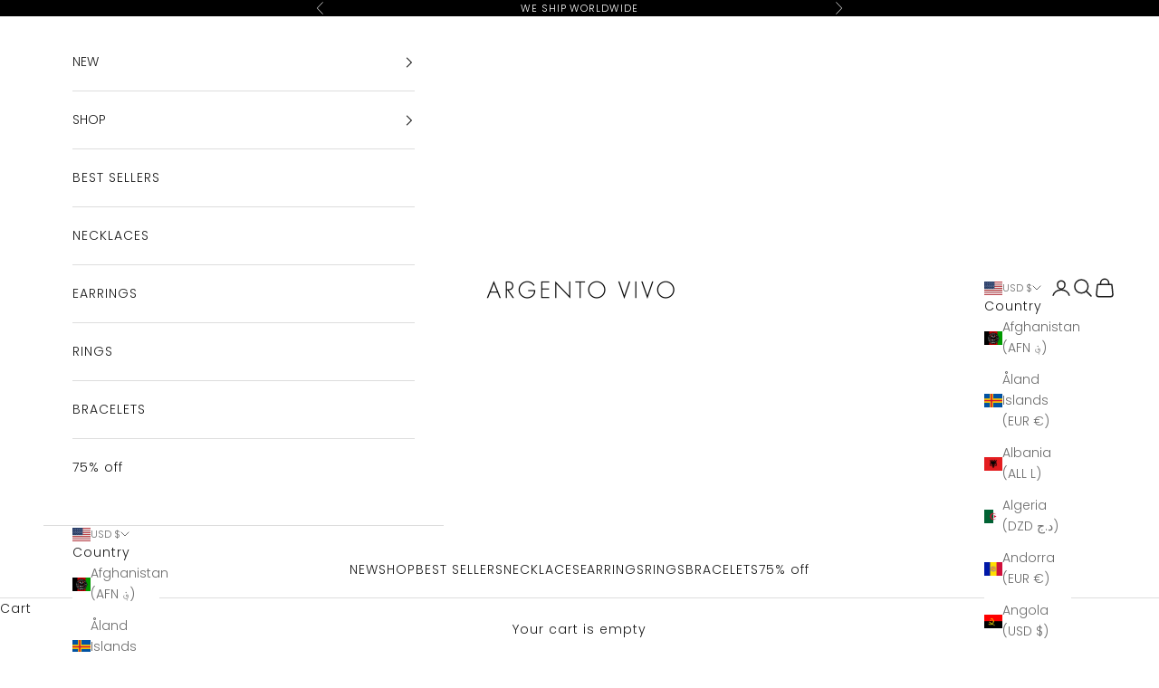

--- FILE ---
content_type: text/html; charset=UTF-8
request_url: https://pre.bossapps.co/api/js/argento-vivo.myshopify.com/variants
body_size: 221
content:
{"43652257906920":"yes","43652257939688":"yes","43672481005800":"yes","46675144999144SP":"4846125288","46675144999144":"no","46675140411624SP":"4846125288","46675140411624":"no","46675143131368SP":"4846125288","46675143131368":"no","46675155091688SP":"4846158056","46675155091688":"no","46675160236264SP":"4846158056","46675160236264":"no","46676991607016SP":"4846452968","46676991607016":"no","46676988494056SP":"4846452968","46676988494056":"no","46120210530536":"no","46626383986920":"yes","46513036198120":"no","46832800563432SP":"5394366696","46832800563432":"no"}